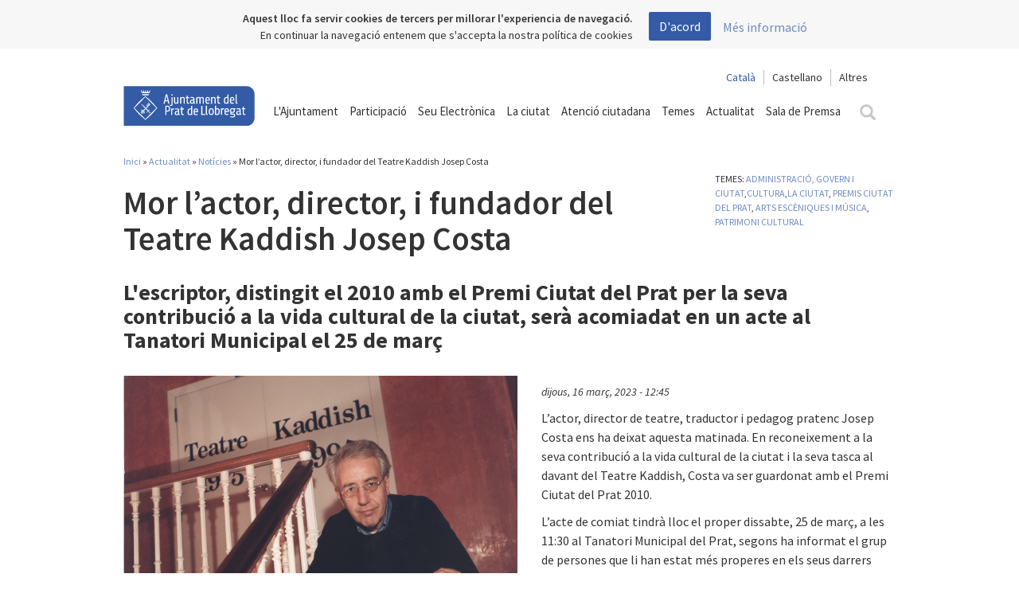

--- FILE ---
content_type: text/html; charset=utf-8
request_url: https://www.elprat.cat/actualitat/noticies/mor-lactor-director-i-fundador-del-teatre-kaddish-josep-costa
body_size: 17060
content:
<!DOCTYPE html>

<html lang="ca">
<head profile="http://www.w3.org/1999/xhtml/vocab">
    <link rel="icon" type="image/ico" href="/sites/all/themes/elprat/images/favicon.ico">
    <link rel="apple-touch-icon" sizes="57x57" href="/sites/all/themes/elprat/images/icons/apple-icon-57x57.png">
    <link rel="apple-touch-icon" sizes="60x60" href="/sites/all/themes/elprat/images/icons/apple-icon-60x60.png">
    <link rel="apple-touch-icon" sizes="72x72" href="/sites/all/themes/elprat/images/icons/apple-icon-72x72.png">
    <link rel="apple-touch-icon" sizes="76x76" href="/sites/all/themes/elprat/images/icons/apple-icon-76x76.png">
    <link rel="apple-touch-icon" sizes="114x114" href="/sites/all/themes/elprat/images/icons/apple-icon-114x114.png">
    <link rel="apple-touch-icon" sizes="120x120" href="/sites/all/themes/elprat/images/icons/apple-icon-120x120.png">
    <link rel="apple-touch-icon" sizes="144x144" href="/sites/all/themes/elprat/images/icons/apple-icon-144x144.png">
    <link rel="apple-touch-icon" sizes="152x152" href="/sites/all/themes/elprat/images/icons/apple-icon-152x152.png">
    <link rel="apple-touch-icon" sizes="180x180" href="/sites/all/themes/elprat/images/icons/apple-icon-180x180.png">
    <link rel="icon" type="image/png" sizes="192x192"
          href="/sites/all/themes/elprat/images/icons/android-icon-192x192.png">
    <link rel="icon" type="image/png" sizes="32x32" href="/sites/all/themes/elprat/images/icons/favicon-32x32.png">
    <link rel="icon" type="image/png" sizes="96x96" href="/sites/all/themes/elprat/images/icons/favicon-96x96.png">
    <link rel="icon" type="image/png" sizes="16x16" href="/sites/all/themes/elprat/images/icons/favicon-16x16.png">
    <link rel="manifest" href="/manifest.json">
    <meta name="msapplication-TileColor" content="#ffffff">
    <meta name="msapplication-TileImage" content="/sites/all/themes/elprat/images/icons/ms-icon-144x144.png">
    <meta name="theme-color" content="#ffffff">

    <script src="https://maps.googleapis.com/maps/api/js?key=AIzaSyBmihVvzciJkpleN6DQLjL_XD9q71LxP8A"></script>
    <script src="/sites/all/themes/elprat/js/markerwithlabel.js" type="text/javascript"></script>
    <script src='https://www.google.com/recaptcha/api.js'></script>

    <meta http-equiv="Content-Type" content="text/html; charset=utf-8" />
<meta name="MobileOptimized" content="width" />
<meta name="HandheldFriendly" content="true" />
<meta name="viewport" content="width=device-width, initial-scale=1" />
<meta name="robots" content="follow, index" />
<meta name="generator" content="Drupal 7 (http://drupal.org)" />
<link rel="image_src" href="https://www.elprat.cat/sites/default/files/copia_2001_154_jcosta_01.jpg" />
<link rel="canonical" href="https://www.elprat.cat/actualitat/noticies/mor-lactor-director-i-fundador-del-teatre-kaddish-josep-costa" />
<link rel="shortlink" href="https://www.elprat.cat/node/475454" />
<meta property="og:site_name" content="Ajuntament del Prat de Llobregat" />
<meta property="og:type" content="article" />
<meta property="og:url" content="https://www.elprat.cat/actualitat/noticies/mor-lactor-director-i-fundador-del-teatre-kaddish-josep-costa" />
<meta property="og:title" content="Mor l’actor, director, i fundador del Teatre Kaddish Josep Costa" />
<meta property="og:image" content="https://www.elprat.cat/sites/default/files/styles/imatge_resum_fitxes/public/copia_2001_154_jcosta_01.jpg?itok=wQh9E64H" />
<meta property="og:image:width" content="500" />
<meta property="og:image:height" content="600" />
<meta name="twitter:url" content="https://www.elprat.cat/actualitat/noticies/mor-lactor-director-i-fundador-del-teatre-kaddish-josep-costa" />
<meta name="twitter:title" content="Mor l’actor, director, i fundador del Teatre Kaddish Josep Costa" />
<meta name="twitter:image" content="https://www.elprat.cat/sites/default/files/styles/imatge_resum_fitxes/public/copia_2001_154_jcosta_01.jpg?itok=wQh9E64H" />
    <title>Mor l’actor, director, i fundador del Teatre Kaddish Josep Costa</title>
    <style>
        btn-group-sm > .btn, .btn-sm {
            width: auto !important;
            padding: 5px 10px !important;
            font-size: 12px;
            line-height: 1.5;
            border-radius: 3px;
        }

        .btn.disabled, .btn[disabled], fieldset[disabled] .btn {
            pointer-events: none;
            cursor: not-allowed;
            filter: alpha(opacity=65);
            -webkit-box-shadow: none;
            box-shadow: none;
            opacity: .65;
        }

        .btn-success {
            color: #fff;
            background-color: #5cb85c;
            border-color: #4cae4c;
        }

        #url_lang {
            float: right;
            font-size: 14px;
        }

        #url_lang a {
            color: #333;
        }

        .lan-cat {
            padding-right: 10px;
            padding-left: 10px;
            border-right: 1px solid rgb(187, 187, 187);
        }

        .lan-cas {
            padding-left: 10px;
            padding-right: 10px;
        }

        .lanselect {
            border-radius: 0;
            background: white;
            border: none;
            font-size: 14px;
            padding-left: 10px;
            padding-right: 10px;
            border-left: 1px solid rgb(187, 187, 187);
        }

        #url_lang .selected, .lanselect.selected {
            color: #335ba6 !important;
        }

        .page-search .search-form {
            display: none;
        }

        .page-search .tabs.primary {
            display: none;
        }

    </style>
    <!-- Libreria recaptcha -->
    <style type="text/css" media="all">
@import url("https://www.elprat.cat/modules/system/system.base.css?t92wan");
@import url("https://www.elprat.cat/modules/system/system.menus.css?t92wan");
@import url("https://www.elprat.cat/modules/system/system.messages.css?t92wan");
@import url("https://www.elprat.cat/modules/system/system.theme.css?t92wan");
</style>
<style type="text/css" media="all">
@import url("https://www.elprat.cat/sites/all/modules/jquery_update/replace/ui/themes/base/minified/jquery.ui.core.min.css?t92wan");
@import url("https://www.elprat.cat/sites/all/modules/jquery_update/replace/ui/themes/base/minified/jquery.ui.theme.min.css?t92wan");
</style>
<style type="text/css" media="all">
@import url("https://www.elprat.cat/sites/all/modules/calendar/css/calendar_multiday.css?t92wan");
@import url("https://www.elprat.cat/sites/all/modules/date/date_api/date.css?t92wan");
@import url("https://www.elprat.cat/sites/all/modules/date/date_popup/themes/datepicker.1.7.css?t92wan");
@import url("https://www.elprat.cat/sites/all/modules/date/date_repeat_field/date_repeat_field.css?t92wan");
@import url("https://www.elprat.cat/modules/field/theme/field.css?t92wan");
@import url("https://www.elprat.cat/modules/node/node.css?t92wan");
@import url("https://www.elprat.cat/modules/search/search.css?t92wan");
@import url("https://www.elprat.cat/modules/user/user.css?t92wan");
@import url("https://www.elprat.cat/sites/all/modules/views/css/views.css?t92wan");
@import url("https://www.elprat.cat/sites/all/modules/ckeditor/css/ckeditor.css?t92wan");
</style>
<style type="text/css" media="all">
@import url("https://www.elprat.cat/sites/all/libraries/colorbox/example2/colorbox.css?t92wan");
@import url("https://www.elprat.cat/sites/all/modules/ctools/css/ctools.css?t92wan");
@import url("https://www.elprat.cat/sites/all/libraries/jquery-ui-multiselect-widget/jquery.multiselect.css?t92wan");
@import url("https://www.elprat.cat/sites/all/libraries/jquery-ui-multiselect-widget/jquery.multiselect.filter.css?t92wan");
@import url("https://www.elprat.cat/sites/all/modules/jquery_ui_multiselect_widget/jquery_ui_multiselect_widget.css?t92wan");
</style>
<link type="text/css" rel="stylesheet" href="https://vjs.zencdn.net/6.0.0/video-js.css" media="all" />
<style type="text/css" media="all">
@import url("https://www.elprat.cat/sites/all/themes/elprat/css/bootstrap-toggle.min.css?t92wan");
@import url("https://www.elprat.cat/sites/all/themes/elprat/css/master.css?t92wan");
@import url("https://www.elprat.cat/sites/all/themes/elprat/css/font-awesome.min.css?t92wan");
@import url("https://www.elprat.cat/sites/all/themes/elprat/css/daterangepicker.css?t92wan");
@import url("https://www.elprat.cat/sites/all/themes/elprat/css/css-back-front.css?t92wan");
@import url("https://www.elprat.cat/sites/all/themes/elprat/css/jtsage-datebox.min.css?t92wan");
</style>
    <!--<script src='/sites/all/themes/elprat/js/jquery-1.11.3.min.js'></script>-->

    <script type="text/javascript" src="//ajax.googleapis.com/ajax/libs/jquery/1.12.4/jquery.min.js"></script>
<script type="text/javascript">
<!--//--><![CDATA[//><!--
window.jQuery || document.write("<script src='/sites/all/modules/jquery_update/replace/jquery/1.12/jquery.min.js'>\x3C/script>")
//--><!]]>
</script>
<script type="text/javascript">
<!--//--><![CDATA[//><!--
jQuery.migrateMute=true;jQuery.migrateTrace=false;
//--><!]]>
</script>
<script type="text/javascript" src="//code.jquery.com/jquery-migrate-1.4.1.min.js"></script>
<script type="text/javascript">
<!--//--><![CDATA[//><!--
window.jQuery && window.jQuery.migrateWarnings || document.write("<script src='/sites/all/modules/jquery_update/replace/jquery-migrate/1.4.1/jquery-migrate.min.js'>\x3C/script>")
//--><!]]>
</script>
<script type="text/javascript" src="https://www.elprat.cat/misc/jquery-extend-3.4.0.js?v=1.12.4"></script>
<script type="text/javascript" src="https://www.elprat.cat/misc/jquery-html-prefilter-3.5.0-backport.js?v=1.12.4"></script>
<script type="text/javascript" src="https://www.elprat.cat/misc/jquery.once.js?v=1.2"></script>
<script type="text/javascript" src="https://www.elprat.cat/misc/drupal.js?t92wan"></script>
<script type="text/javascript" src="https://www.elprat.cat/sites/all/modules/jquery_update/js/jquery_browser.js?v=0.0.1"></script>
<script type="text/javascript" src="//ajax.googleapis.com/ajax/libs/jqueryui/1.10.2/jquery-ui.min.js"></script>
<script type="text/javascript">
<!--//--><![CDATA[//><!--
window.jQuery.ui || document.write("<script src='/sites/all/modules/jquery_update/replace/ui/ui/minified/jquery-ui.min.js'>\x3C/script>")
//--><!]]>
</script>
<script type="text/javascript" src="https://www.elprat.cat/sites/all/modules/jquery_update/replace/ui/external/jquery.cookie.js?v=67fb34f6a866c40d0570"></script>
<script type="text/javascript" src="https://www.elprat.cat/sites/all/modules/jquery_update/replace/jquery.form/4/jquery.form.min.js?v=4.2.1"></script>
<script type="text/javascript" src="https://vjs.zencdn.net/6.0.0/video.js"></script>
<script type="text/javascript" src="https://www.elprat.cat/misc/ajax.js?v=7.98"></script>
<script type="text/javascript" src="https://www.elprat.cat/sites/all/modules/jquery_update/js/jquery_update.js?v=0.0.1"></script>
<script type="text/javascript">
<!--//--><![CDATA[//><!--
videojs.options.flash.swf = "https://vjs.zencdn.net/6.0.0/video-js.swf"
//--><!]]>
</script>
<script type="text/javascript" src="https://www.elprat.cat/sites/all/modules/ajaxprat/ajaxprat.js?t92wan"></script>
<script type="text/javascript" src="https://www.elprat.cat/sites/default/files/languages/ca_QQurv2xjmavzJCuzicmqEcr7Pb1a5Uc8VUvhDcP1xbs.js?t92wan"></script>
<script type="text/javascript" src="https://www.elprat.cat/sites/all/libraries/colorbox/jquery.colorbox.js?t92wan"></script>
<script type="text/javascript" src="https://www.elprat.cat/sites/all/modules/colorbox/js/colorbox.js?t92wan"></script>
<script type="text/javascript" src="https://www.elprat.cat/sites/all/modules/colorbox/js/colorbox_load.js?t92wan"></script>
<script type="text/javascript" src="https://www.elprat.cat/sites/all/modules/colorbox/js/colorbox_inline.js?t92wan"></script>
<script type="text/javascript" src="https://www.elprat.cat/modules/google_analytics/googleanalytics.js?t92wan"></script>
<script type="text/javascript">
<!--//--><![CDATA[//><!--
(function(i,s,o,g,r,a,m){i["GoogleAnalyticsObject"]=r;i[r]=i[r]||function(){(i[r].q=i[r].q||[]).push(arguments)},i[r].l=1*new Date();a=s.createElement(o),m=s.getElementsByTagName(o)[0];a.async=1;a.src=g;m.parentNode.insertBefore(a,m)})(window,document,"script","//www.google-analytics.com/analytics.js","ga");ga("create", "UA-3731093-1", {"cookieDomain":"auto"});ga("set", "anonymizeIp", true);ga('require', 'displayfeatures');ga("send", "pageview");
//--><!]]>
</script>
<script type="text/javascript" src="https://www.elprat.cat/sites/all/modules/views_load_more/views_load_more.js?t92wan"></script>
<script type="text/javascript" src="https://www.elprat.cat/sites/all/modules/views/js/base.js?t92wan"></script>
<script type="text/javascript" src="https://www.elprat.cat/misc/progress.js?v=7.98"></script>
<script type="text/javascript" src="https://www.elprat.cat/sites/all/modules/views/js/ajax_view.js?t92wan"></script>
<script type="text/javascript" src="https://www.elprat.cat/sites/all/themes/elprat/js/jquery-1.11.3.min.js?t92wan"></script>
<script type="text/javascript" src="https://www.elprat.cat/sites/all/themes/elprat/js/jquery-ui.min.js?t92wan"></script>
<script type="text/javascript" src="https://www.elprat.cat/sites/all/themes/elprat/js/js.cookie.js?t92wan"></script>
<script type="text/javascript" src="https://www.elprat.cat/sites/all/themes/elprat/js/classie.js?t92wan"></script>
<script type="text/javascript" src="https://www.elprat.cat/sites/all/themes/elprat/js/search.js?t92wan"></script>
<script type="text/javascript" src="https://www.elprat.cat/sites/all/themes/elprat/js/bootstrap.min.js?t92wan"></script>
<script type="text/javascript" src="https://www.elprat.cat/sites/all/themes/elprat/js/bootstrap-select.min.js?t92wan"></script>
<script type="text/javascript" src="https://www.elprat.cat/sites/all/themes/elprat/js/jquery.jscroll.min.js?t92wan"></script>
<script type="text/javascript" src="https://www.elprat.cat/sites/all/themes/elprat/js/isotope.pkgd.min.js?t92wan"></script>
<script type="text/javascript" src="https://www.elprat.cat/sites/all/themes/elprat/js/waypoints/lib/jquery.waypoints.min.js?t92wan"></script>
<script type="text/javascript" src="https://www.elprat.cat/sites/all/themes/elprat/js/waypoints/lib/shortcuts/infinite.min.js?t92wan"></script>
<script type="text/javascript" src="https://www.elprat.cat/sites/all/themes/elprat/js/imagesloaded.pkgd.min.js?t92wan"></script>
<script type="text/javascript" src="https://www.elprat.cat/sites/all/themes/elprat/js/jquery.flexslider-min.js?t92wan"></script>
<script type="text/javascript" src="https://www.elprat.cat/sites/all/themes/elprat/js/collapsiblelist.js?t92wan"></script>
<script type="text/javascript" src="https://www.elprat.cat/sites/all/themes/elprat/js/jquery.bootpag.min.js?t92wan"></script>
<script type="text/javascript" src="https://www.elprat.cat/sites/all/themes/elprat/js/moment.min.js?t92wan"></script>
<script type="text/javascript" src="https://www.elprat.cat/sites/all/themes/elprat/js/jquery.daterangepicker.js?t92wan"></script>
<script type="text/javascript" src="https://www.elprat.cat/sites/all/themes/elprat/js/jquery.mobile.custom.min.js?t92wan"></script>
<script type="text/javascript" src="https://www.elprat.cat/sites/all/themes/elprat/js/elprat.js?t92wan"></script>
<script type="text/javascript" src="https://www.elprat.cat/sites/all/themes/elprat/js/jquery.cookiebar.js?t92wan"></script>
<script type="text/javascript" src="https://www.elprat.cat/sites/all/themes/elprat/js/heatmap.min.js?t92wan"></script>
<script type="text/javascript" src="https://www.elprat.cat/sites/all/themes/elprat/js/bootstrap-toggle.min.js?t92wan"></script>
<script type="text/javascript" src="https://www.elprat.cat/sites/all/themes/elprat/js/oms.min.js?t92wan"></script>
<script type="text/javascript">
<!--//--><![CDATA[//><!--
jQuery.extend(Drupal.settings, {"basePath":"\/","pathPrefix":"","setHasJsCookie":0,"ajaxPageState":{"theme":"elprat","theme_token":"Q78J88D9vlQjYRXyB2j3a9Ci1gMd9f48q3YKLqPObVI","jquery_version":"1.12","jquery_version_token":"-xXHRMCw_TMV4t-N5aIKPj7rexXavSQie8VBxjXt4-I","js":{"sites\/all\/libraries\/jquery-ui-multiselect-widget\/src\/jquery.multiselect.js":1,"sites\/all\/libraries\/jquery-ui-multiselect-widget\/src\/jquery.multiselect.filter.js":1,"sites\/all\/modules\/jquery_ui_multiselect_widget\/jquery_ui_multiselect_widget.js":1,"\/\/ajax.googleapis.com\/ajax\/libs\/jquery\/1.12.4\/jquery.min.js":1,"0":1,"1":1,"\/\/code.jquery.com\/jquery-migrate-1.4.1.min.js":1,"2":1,"misc\/jquery-extend-3.4.0.js":1,"misc\/jquery-html-prefilter-3.5.0-backport.js":1,"misc\/jquery.once.js":1,"misc\/drupal.js":1,"sites\/all\/modules\/jquery_update\/js\/jquery_browser.js":1,"\/\/ajax.googleapis.com\/ajax\/libs\/jqueryui\/1.10.2\/jquery-ui.min.js":1,"3":1,"sites\/all\/modules\/jquery_update\/replace\/ui\/external\/jquery.cookie.js":1,"sites\/all\/modules\/jquery_update\/replace\/jquery.form\/4\/jquery.form.min.js":1,"https:\/\/vjs.zencdn.net\/6.0.0\/video.js":1,"misc\/ajax.js":1,"sites\/all\/modules\/jquery_update\/js\/jquery_update.js":1,"4":1,"sites\/all\/modules\/ajaxprat\/ajaxprat.js":1,"public:\/\/languages\/ca_QQurv2xjmavzJCuzicmqEcr7Pb1a5Uc8VUvhDcP1xbs.js":1,"sites\/all\/libraries\/colorbox\/jquery.colorbox.js":1,"sites\/all\/modules\/colorbox\/js\/colorbox.js":1,"sites\/all\/modules\/colorbox\/js\/colorbox_load.js":1,"sites\/all\/modules\/colorbox\/js\/colorbox_inline.js":1,"modules\/google_analytics\/googleanalytics.js":1,"5":1,"sites\/all\/modules\/views_load_more\/views_load_more.js":1,"sites\/all\/modules\/views\/js\/base.js":1,"misc\/progress.js":1,"sites\/all\/modules\/views\/js\/ajax_view.js":1,"sites\/all\/themes\/elprat\/js\/jquery-1.11.3.min.js":1,"sites\/all\/themes\/elprat\/js\/jquery-ui.min.js":1,"sites\/all\/themes\/elprat\/js\/js.cookie.js":1,"sites\/all\/themes\/elprat\/js\/classie.js":1,"sites\/all\/themes\/elprat\/js\/search.js":1,"sites\/all\/themes\/elprat\/js\/bootstrap.min.js":1,"sites\/all\/themes\/elprat\/js\/bootstrap-select.min.js":1,"sites\/all\/themes\/elprat\/js\/jquery.jscroll.min.js":1,"sites\/all\/themes\/elprat\/js\/isotope.pkgd.min.js":1,"sites\/all\/themes\/elprat\/js\/waypoints\/lib\/jquery.waypoints.min.js":1,"sites\/all\/themes\/elprat\/js\/waypoints\/lib\/shortcuts\/infinite.min.js":1,"sites\/all\/themes\/elprat\/js\/imagesloaded.pkgd.min.js":1,"sites\/all\/themes\/elprat\/js\/jquery.flexslider-min.js":1,"sites\/all\/themes\/elprat\/js\/collapsiblelist.js":1,"sites\/all\/themes\/elprat\/js\/jquery.bootpag.min.js":1,"sites\/all\/themes\/elprat\/js\/moment.min.js":1,"sites\/all\/themes\/elprat\/js\/jquery.daterangepicker.js":1,"sites\/all\/themes\/elprat\/js\/jquery.mobile.custom.min.js":1,"sites\/all\/themes\/elprat\/js\/elprat.js":1,"sites\/all\/themes\/elprat\/js\/jquery.cookiebar.js":1,"sites\/all\/themes\/elprat\/js\/heatmap.min.js":1,"sites\/all\/themes\/elprat\/js\/bootstrap-toggle.min.js":1,"sites\/all\/themes\/elprat\/js\/oms.min.js":1},"css":{"modules\/system\/system.base.css":1,"modules\/system\/system.menus.css":1,"modules\/system\/system.messages.css":1,"modules\/system\/system.theme.css":1,"misc\/ui\/jquery.ui.core.css":1,"misc\/ui\/jquery.ui.theme.css":1,"sites\/all\/modules\/calendar\/css\/calendar_multiday.css":1,"sites\/all\/modules\/date\/date_api\/date.css":1,"sites\/all\/modules\/date\/date_popup\/themes\/datepicker.1.7.css":1,"sites\/all\/modules\/date\/date_repeat_field\/date_repeat_field.css":1,"modules\/field\/theme\/field.css":1,"modules\/node\/node.css":1,"modules\/search\/search.css":1,"modules\/user\/user.css":1,"sites\/all\/modules\/views\/css\/views.css":1,"sites\/all\/modules\/ckeditor\/css\/ckeditor.css":1,"sites\/all\/libraries\/colorbox\/example2\/colorbox.css":1,"sites\/all\/modules\/ctools\/css\/ctools.css":1,"sites\/all\/libraries\/jquery-ui-multiselect-widget\/jquery.multiselect.css":1,"sites\/all\/libraries\/jquery-ui-multiselect-widget\/jquery.multiselect.filter.css":1,"sites\/all\/modules\/jquery_ui_multiselect_widget\/jquery_ui_multiselect_widget.css":1,"https:\/\/vjs.zencdn.net\/6.0.0\/video-js.css":1,"sites\/all\/themes\/elprat\/css\/bootstrap-toggle.min.css":1,"sites\/all\/themes\/elprat\/css\/master.css":1,"sites\/all\/themes\/elprat\/css\/font-awesome.min.css":1,"sites\/all\/themes\/elprat\/css\/styleelprat.css":1,"sites\/all\/themes\/elprat\/css\/daterangepicker.css":1,"sites\/all\/themes\/elprat\/css\/css-back-front.css":1,"sites\/all\/themes\/elprat\/css\/jtsage-datebox.min.css":1}},"colorbox":{"transition":"elastic","speed":"350","opacity":"0.95","slideshow":false,"slideshowAuto":true,"slideshowSpeed":"2500","slideshowStart":"start slideshow","slideshowStop":"stop slideshow","current":"{current} de {total}","previous":"","next":"","close":"","overlayClose":true,"returnFocus":true,"maxWidth":"98%","maxHeight":"98%","initialWidth":"300","initialHeight":"300","fixed":true,"scrolling":false,"mobiledetect":true,"mobiledevicewidth":"480px","file_public_path":"\/sites\/default\/files","specificPagesDefaultValue":"admin*\nimagebrowser*\nimg_assist*\nimce*\nnode\/add\/*\nnode\/*\/edit\nprint\/*\nprintpdf\/*\nsystem\/ajax\nsystem\/ajax\/*"},"jquery_ui_multiselect_widget":{"module_path":"sites\/all\/modules\/jquery_ui_multiselect_widget","multiple":1,"filter":1,"subselector":"","selectedlist":"4","autoOpen":0,"header":1,"height":"175","classes":"","filter_auto_reset":0,"filter_width":"100","jquery_ui_multiselect_widget_path_match_exclude":"media\/*\r\nfile\/*\r\nsystem\/ajax\r\nurba\/ajuts-i-serveis-lhabitatge"},"googleanalytics":{"trackOutbound":1,"trackMailto":1,"trackDownload":1,"trackDownloadExtensions":"7z|aac|arc|arj|asf|asx|avi|bin|csv|doc(x|m)?|dot(x|m)?|exe|flv|gif|gz|gzip|hqx|jar|jpe?g|js|mp(2|3|4|e?g)|mov(ie)?|msi|msp|pdf|phps|png|ppt(x|m)?|pot(x|m)?|pps(x|m)?|ppam|sld(x|m)?|thmx|qtm?|ra(m|r)?|sea|sit|tar|tgz|torrent|txt|wav|wma|wmv|wpd|xls(x|m|b)?|xlt(x|m)|xlam|xml|z|zip","trackColorbox":1},"currentPath":"node\/475454","currentPathIsAdmin":false,"views":{"ajax_path":"\/views\/ajax","ajaxViews":{"views_dom_id:98d154e718fcc5652004d20465345f11":{"view_name":"noticias","view_display_id":"block_3","view_args":"475454\/280+1509+1695+38+7120+1406","view_path":"node\/475454","view_base_path":"actualitat\/noticies","view_dom_id":"98d154e718fcc5652004d20465345f11","pager_element":0}}},"urlIsAjaxTrusted":{"\/views\/ajax":true},"better_exposed_filters":{"views":{"noticias":{"displays":{"block_3":{"filters":[]}}}}}});
//--><!]]>
</script>

    <!-- Categoria para filtrar datalayers -->
            <script>
            dataLayer = [{'pageCategory': 'corporatiu'}];
        </script>
        
    <!-- Google Tag Manager -->
    <script>(function (w, d, s, l, i) {
            w[l] = w[l] || [];
            w[l].push({
                'gtm.start':
                    new Date().getTime(), event: 'gtm.js'
            });
            var f = d.getElementsByTagName(s)[0],
                j = d.createElement(s), dl = l != 'dataLayer' ? '&l=' + l : '';
            j.async = true;
            j.src =
                'https://www.googletagmanager.com/gtm.js?id=' + i + dl;
            f.parentNode.insertBefore(j, f);
        })(window, document, 'script', 'dataLayer', 'GTM-TSZRSDB');</script>
    <!-- End Google Tag Manager -->

</head>

<body class="html not-front not-logged-in no-sidebars page-node page-node- page-node-475454 node-type-noticias" >

<!-- Google Tag Manager (noscript) -->
<noscript>
    <iframe src="https://www.googletagmanager.com/ns.html?id=GTM-TSZRSDB"
            height="0" width="0" style="display:none;visibility:hidden"></iframe>
</noscript>
<!-- End Google Tag Manager (noscript) -->

<style>
    /* Parche para solucionar el problema en las cargas AJAX */
    .view-content > div {
        clear: none !important;
    }
</style>
<!-- #header-menu -->
<div id="header-menu">

    <!-- #header-menu-inside -->
    <div id="header-menu-inside" class="container_12 clearfix">
        <div class="grid_12">
                        <div id="navigation" class="clearfix">
                  <div class="region region-navigation">
    <div id="block-block-3" class="block block-block">


<div class="content">
<!-- Menú general -->

<div id="background-menu" class="background-menu fondo-oculto"></div>
<nav class="navbar yamm" style="z-index:201">
    <div class="container">
        <div class="navbar-header">
            <button type="button" class="navbar-toggle collapsed" data-toggle="collapse" data-target="#menu-principal"
                    aria-expanded="false">
                <span class="sr-only">Toggle navigation</span>
                <span class="icon-bar"></span>
                <span class="icon-bar"></span>
                <span class="icon-bar"></span>
            </button>
            <a class="navbar-brand" href="/"><img src="/sites/all/themes/elprat/images/ajuntament_el_prat.svg">
            </a>
        </div>
        <div class="collapse navbar-collapse" id="menu-principal">
            <div class="text-right" style="margin-top:5px;">
                <span id="url_lang"></span>
                <div style="display:none" id="google_translate_element"></div>
                <script type="text/javascript">
                    function googleTranslateElementInit() {
                        new google.translate.TranslateElement({
                            pageLanguage: 'ca',
                            layout: google.translate.TranslateElement.InlineLayout.SIMPLE
                        }, 'google_translate_element');
                    }
                </script>
                <script type="text/javascript"
                        src="//translate.google.com/translate_a/element.js?cb=googleTranslateElementInit"></script>
                <style type="text/css">iframe.goog-te-banner-frame {
                        display: none !important;
                    }</style>
                <style type="text/css">body {
                        position: static !important;
                        top: 0px !important;
                    }</style>
            </div>

            <ul class="nav navbar-nav yamm-fw">
                <li class="dropdown yamm-fw"><a href="#" class="dropdown-toggle " data-toggle="dropdown" role="button"
                                                aria-haspopup="true" aria-expanded="false">L'Ajuntament</a>
                    <ul class="dropdown-menu menu-dropdown-white">
                        <li>
                            <div class="yamm-content">
                                <div class="row">
                                    <div class="col-md-4 columnas-destacat">
                                            <!-- <img src="/sites/default/files/alcalde.png"
                                                 class="img-responsive"
                                                 alt="">
                                            <h3>Lluís Mijoler Martínez</h3>
                                            <h4>L’alcalde</h4>

                                            <p>
                                                <a href="/lalcalde">Visiteu
                                                    l’espai web</a>
                                            </p> -->
                                    </div>
                                    <div class="col-md-4 columnas-menu">
                                        <ul>
                                            <li>Consistori
                                                <ul>
                                                    <li>
                                                        <a href="https://www.elprat.cat/lalcaldessa">L’alcaldessa</a>
                                                    </li>
 <!--
                                                    <li>
                                                        <a href="https://www.elprat.cat/administracio-govern-i-ciutat/lajuntament/equip-de-govern">Equip de govern</a>
                                                    </li>
-->
                                                    <li>
                                                        <a href="https://www.elprat.cat/administracio-govern-i-ciutat/lajuntament/arees-de-govern">Àrees de govern</a>
                                                    </li>
                                                    <li>
                                                        <a href="https://www.elprat.cat/administracio-govern-i-ciutat/lajuntament/carrecs-electes-i-grups-municipals">Càrrecs electes i grups municipals</a></li>
                                                </ul>
                                            </li>
                                            <li class="titleSub"><a href="https://www.elprat.cat/administracio-govern-i-ciutat/lajuntament/organs-de-govern ">Òrgans de Govern</a>
                                                 <ul>
                                                    <li>
                                                        <a href="https://actes.elprat.cat/session/portadaPublica">Consulta les videoactes del plenari</a>
                                                    </li>
</ul>
</li>
                                            <li class="titleSub"><a href=" https://www.elprat.cat/obert" target="_blank"><span class="">Obert i innovador</a></span>
                                                 <ul>
                                                    <li>
                                                        <a href="https://seu-e.cat/ca/web/elpratdellobregat/govern-obert-i-transparencia">Transparència</a>
                                                    </li>
</ul>
</li>

                                        </ul>

                                    </div>
                                    <div class="col-md-4 columnas-menu">
                                        <ul>
                                            <li class="titleSub">Organització
                                                <ul>

                                                    <li>
                                                        <a href="https://seu.elprat.cat/siac/Tablon.aspx?t=TR&id_grupo=52#p53"
                                                           target="_blank">Cartipàs</a>
                                                    </li>
                                                    <li>
                                                        <a href=" https://onvanelsmeusimpostos.elprat.cat/ca/"
                                                           target="_blank">Pressupostos</a>
                                                    </li>
                                                    <li><a href="https://seu.elprat.cat/siac/PublicacionesBox.aspx?t=O"
                                                           target="_blank">Normativa</a>
                                                    </li>
                                                    <li>
                                                        <a href="https://www.elprat.cat/administracio-govern-i-ciutat/lajuntament/empreses-municipals">Empreses
                                                            municipals</a>
                                                    </li>
                                                </ul>
                                            </li>
                                            <li class="titleSub"><a href="https://www.elprat.cat/pam" target="_blank">Pla
                                                    d'Actuació Municipal (PAM)</a>
                                            </li>
                                            <li class="titleSub"><a
                                                        href="http://eleccions.elprat.cat"
                                                        target="_blank">Eleccions</a>
                                            </li>
                                        </ul>
                                    </div>

                                </div>
                            </div>
                        </li>
                    </ul>
                </li>
                <li><a href="https://www.elprat.cat/obert-i-innovador/participacio-ciutadana" target="_blank">Participació</a>
                </li>
                <li class="dropdown yamm-fw">
                    <a href="#" class="dropdown-toggle" data-toggle="dropdown" role="button" aria-haspopup="true"
                       aria-expanded="false">Seu Electrònica</a>
                    <ul class="dropdown-menu menu-dropdown-white">
                        <li>
                            <div class="yamm-content">
                                <div class="row">
                                    <div class="col-md-4 col-sm-6 columnas-menu">
                                        <ul>
                                            <li>
                                                <a href="https://seu.elprat.cat/siac/default.aspx" target="_blank">Tràmits</a>
                                            </li>
                                            <li>
                                                <a href="https://online.elprat.cat/actividadesweb/web/index.html"
                                                   target="_blank">Inscripcions a cursos i activitats </a>
                                            </li>
                                            <li>
                                                <a href="https://seu.elprat.cat/siac/Publicaciones.aspx?t=CS&viewall=Y"
                                                   target="_blank">Beques, ajuts i subvencions</a>
                                            </li>
                                            <li>
                                                <a href="https://seu.elprat.cat/siac/Privado/Validacion/ValidarDocumento.aspx"
                                                   target="_blank">Validació de documents electrònics </a>
                                            </li>
                                            <li>
                                                <a href="https://seu.elprat.cat/siac/Info.aspx?info=bustia"
                                                   target="_blank">Bústia de notificacions</a>
                                            </li>
                                        </ul>

                                    </div>
                                    <div class="col-md-4 col-sm-6 columnas-menu">
                                        <ul>
                                            <li>
                                                <a href="https://seu.elprat.cat/siac/Privado/Asientos/ConsultaAsientos.aspx"
                                                   target="_blank">Consulta de sol·licituds</a>
                                            </li>
                                            <li>
                                                <a href="https://seu.elprat.cat/siac/TablonBox.aspx" target="_blank">Tauler
                                                    d’edictes</a>
                                            </li>
                                            <li>
                                                <a href="https://seu.elprat.cat/siac/PublicacionesBox.aspx?t=O&lang=ca-ES"
                                                   target="_blank">Normativa</a>
                                            </li>
                                            <li>
                                                <a href="https://contractaciopublica.cat/ca/perfils-contractant/detall/4727047?categoria=0"
                                                   target="_blank">Perfil del contractant </a>
                                            </li>
                                            <li>
                                                <a href="https://seu.elprat.cat/siac/Tablon.aspx?t=TR&id_grupo=161#p108&lang=ca-ES"
                                                   target="_blank">Període de pagament de proveïdors </a>
                                            </li>
                                        </ul>


                                    </div>
                                    <div class="col-md-4 col-sm-6 columnas-menu">
                                        <ul>


                                            <li>
                                                <a href="https://seu.elprat.cat/siac/Info.aspx?info=ofertapublica"
                                                   target="_blank">Oferta pública d’ocupació </a>
                                            </li>
                                            <li>
                                                <a href="https://seu.elprat.cat/siac/Info.aspx?info=calendar&lang=ca-ES"
                                                   target="_blank">Calendari de dies inhàbils </a>
                                            </li>
                                            <li>
                                                <a href="https://seu.elprat.cat/siac/Info.aspx?info=fiscal&lang=ca-ES"
                                                   target="_blank">Calendari del contribuent</a>

                                            </li>
                                            <li>
                                                <a href="https://seu.elprat.cat/siac/Info.aspx?info=urbanisme&lang=ca-ES"
                                                   target="_blank">Urbanisme</a>
                                            </li>
                                            <li>
                                                <a href="https://www.elprat.cat/facturaelectronica">Factura
                                                    electrònica</a>
                                            </li>
                                        </ul>


                                    </div>

                                </div>
                            </div>
                        </li>
                    </ul>
                </li>
                <li class="dropdown yamm-fw">
                    <a href="#" class="dropdown-toggle" data-toggle="dropdown" role="button" aria-haspopup="true"
                       aria-expanded="false">La ciutat</a>
                    <ul class="dropdown-menu menu-dropdown-white">
                        <li>
                            <div class="yamm-content">
                                <div class="row">
                                    <div class="col-md-4 columnas-destacat">
                                        <img src="/sites/default/files/tdsc_7945_2.jpg" class="img-responsive"
                                             alt="Agenda cultural">
                                        <h3>Consulteu l’agenda cultural</h3>
                                        <p>No us perdeu cap de les activitats que tenen lloc a la nostra ciutat.</p>
                                        <p><a href="https://www.elprat.cat/la-ciutat/guia-agenda?filtre=Cultura">Anar
                                                a l'agenda cultural</a>
                                        </p>
                                    </div>
                                    <div class="col-md-4 col-sm-6 columnas-menu">

                                        <ul>
                                            <li>
                                                <a href="https://www.elprat.cat/administracio-govern-i-ciutat/la-ciutat/informacio-basica-del-municipi">Informació
                                                    bàsica del municipi</a></li>
                                            <li>
                                                <a href="https://www.elprat.cat/la-ciutat/guia-agenda">Agenda
                                                    d'activitats</a>
                                            </li>
                                            <li>
                                                <a href="https://www.elprat.cat/la-ciutat/guia-cursos-i-tallers">Cursos
                                                    i tallers</a>
                                            </li>
                                            <li>
                                                <a href="https://www.elprat.cat/la-ciutat/guia-equipaments">Equipaments
                                                    i adreces útils</a>
                                            </li>
                                            <li>
                                                <a href="https://www.elprat.cat/la-ciutat/guia-serveis">Serveis
                                                    municipals</a>
                                            </li>
                                            <li>
                                                <a href="https://www.elprat.cat/la-ciutat/guia-entitats">Entitats</a>
                                            </li>


                                        </ul>


                                    </div>
                                    <div class="col-md-4 col-sm-6 columnas-menu">
                                        <ul>
                                            <li>
                                                <a href="https://mapes.elprat.cat" target="_blank">Plànol de la
                                                    ciutat</a>
                                            </li>
                                            <li>
                                                <a href="https://www.elprat.cat/administracio-govern-i-ciutat/la-ciutat/filla-predilectea-o-adoptiuva-del-prat">Fills
                                                    predilectes</a>
                                            </li>

                                            <li>
                                                <a href="https://www.elprat.cat/administracio-govern-i-ciutat/la-ciutat/premis-ciutat-del-prat">Premis
                                                    Ciutat del Prat</a>
                                            </li>
                                            <li>
                                                <a href="https://www.elprat.cat/node/41754">Policia Local</a>
                                            </li>
                                            <li>
                                                <a href="https://www.elprat.cat/administracio-govern-i-ciutat/la-ciutat/proteccio-civil">Protecció
                                                    Civil</a>
                                            </li>
                                            <li>
                                                <a href="https://seu.elprat.cat/siac/Info.aspx?info=calendar"
                                                   target="_blank">Calendari de dies festius</a>
                                            </li>


                                        </ul>


                                    </div>

                                </div>
                            </div>
                        </li>
                    </ul>
                </li>
                <li><a href="https://www.elprat.cat/administracio-govern-i-ciutat/atencio-ciutadana">Atenció
                        ciutadana</a></li>

                <li class="dropdown yamm-fw"><a href="#" class="dropdown-toggle" data-toggle="dropdown" role="button"
                                                aria-haspopup="true" aria-expanded="false">Temes</a>
                    <ul class="dropdown-menu menu-dropdown-white ">
                        <li>
                            <div class="yamm-content">
                                <div class="row">
                                    <div class="col-md-3">
                                        <ul class="submenu_temes">
                                            <li><a href="https://www.elprat.cat/educacio">Educació</a>
                                            </li>
                                            <li><a href="https://www.elprat.cat/cultura">Cultura</a>
                                            </li>
                                        </ul>
                                    </div>
                                    <div class="col-md-3">
                                        <ul class="submenu_temes">
                                            <li><a href="https://www.elprat.cat/turisme">Turisme</a>
                                            </li>
                                            <li><a href="https://www.elprat.cat/esports">Esports</a>
                                            </li>
                                        </ul>
                                    </div>
                                    <div class="col-md-3">
                                        <ul class="submenu_temes">
                                            <li><a href="https://www.elprat.cat/ciutat-i-territori">Ciutat i Territori</a>
                                            </li>
                                            <li><a href="https://www.elprat.cat/empresa-comerc-i-ocupacio">Empresa,
                                                    comerç i ocupació</a>
                                            </li>
                                        </ul>
                                    </div>
                                    <div class="col-md-3">
                                        <ul class="submenu_temes">
                                            <li><a href="https://www.elprat.cat/persones">Persones</a>
                                            </li>
                                            <li><a href="https://www.elprat.cat/obert">Obert</a>
                                            </li>
                                        </ul>
                                    </div>
                                </div>
                            </div>
                        </li>
                    </ul>
                </li>
                <li class="dropdown yamm-fw"><a href="#" class="dropdown-toggle" data-toggle="dropdown" role="button"
                                                aria-haspopup="true" aria-expanded="false">Actualitat</a>
                    <ul class="dropdown-menu menu-dropdown-white">
                        <li>
                            <div class="yamm-content">
                                <div class="row">
                                    <div class="col-md-4 columnas-destacat">

                                        <img src="/sites/default/files/noticies.jpg" class="img-responsive"
                                             alt="Agenda cultural">
                                        <h3>Consulteu les notícies</h3>
                                        <p>L’actualitat del Prat</p>
                                        <p><a href="https://www.elprat.cat/actualitat/noticies">Anar a les
                                                notícies</a>
                                        </p>
                                    </div>
                                    <div class="col-md-4 col-sm-6 columnas-menu">
                                        <ul>
                                            <li>
                                                <a href="https://www.elprat.cat/la-ciutat/guia-agenda">Agenda
                                                    d'activitats</a>
                                            </li>
                                            <li>
                                                <a href="https://www.elprat.cat/actualitat/noticies">Notícies</a>
                                            </li>
                                            <li>
                                                <a href="https://www.elprat.cat/actualitat/xarxes-socials">Xarxes
                                                    socials, webs i blocs</a>
                                            </li>
                                            <li>
                                                <a href="https://www.elprat.cat/administracio-govern-i-ciutat/actualitat/rss">RSS</a>
                                            </li>


                                        </ul>


                                    </div>
                                    <div class="col-md-4 col-sm-6 columnas-menu">
                                        <ul>

                                            <li>
                                                <a href="http://elprat.tv/" target="_blank">elprat.tv</a>
                                            </li>
                                            <li>
                                                <a href="http://www.elpratradio.com/#/" target="_blank">elprat.radio (91.6 FM)</a>
                                            </li>
                                            <li>
                                                <a href="https://www.elprat.digital/">elprat.digital</a>
                                            </li>
                                            <li>
                                                <a href="https://www.elprat.cat/administracio-govern-i-ciutat/actualitat/revista-el-prat">Revista
                                                    El Prat</a>
                                            </li>
                                            <li>
                                                <a href="https://www.elprat.cat/actualitat/butlletins">Butlletins</a>
                                            </li>
                                        </ul>
                                    </div>

                                </div>
                            </div>
                        </li>
                    </ul>
                </li>
                <li><a href="https://www.elprat.cat/sala-de-premsa">Sala de Premsa</a>
                </li>
            </ul>

            <form id="search" action="/search/site/" onsubmit="search_res(); return false;" method="POST">
                <div id="label">
                    <label for="search-terms"><span id="search-label" class="glyphicon glyphicon-search"></span></label>
                </div>
                <div id="input">
                    <input type="text" name="search-terms" id="search-terms" placeholder="Buscar...">
                </div>
            </form>
        </div>
    </div>
</nav>

<style>
    @media (max-width: 1024px) {
        #google_translate_element {
            display: none;
        }
    }

    .goog-te-gadget-simple {
        border: 0;
    }

  #menu-principal.collapse.in, #menu-principal.collapsing  {
        background: white;
  }

</style>

</div>
</div>  </div>
            </div>
        </div>
    </div><!-- EOF: #header-menu-inside -->
</div><!-- EOF: #header-menu -->


<!-- #banner -->
<div id="banner">

        
</div><!-- EOF: #banner -->


<!-- #content -->

<div id="content" class="">
    <!-- #content-inside -->
            <div id="content-inside" class="container_12 clearfix">
            
            
            
            
            
            
                        
                            
            
              <div class="region region-content">
    <div id="block-system-main" class="block block-system">


<div class="content">
  <!-- Plantilla Noticias -->
  
  <div class="content container">
    <div class="row">
      <div class="col-md-9">
        <h2 class="element-invisible">Esteu aquí</h2><div class="breadcrumb"><a href="/">Inici</a> » <a href="/actualitat">Actualitat</a> » <a href="/actualitat/noticies">Notícies</a> » Mor l’actor, director, i fundador del Teatre Kaddish Josep Costa</div>        <h1 class="title-slim">           Mor l’actor, director, i fundador del Teatre Kaddish Josep Costa    </h1>
      </div>
      <div class="col-md-3 tags-menu">
        <!-- MODULO CREADO PARA OPTIMIZAR CODIGO PARA MOSTRAR LOS METATAGS -->
<!-- 10/11/2015 - ADRI AVELLANEDA -->
TEMES: <a href="/taxonomy/term/"></a><a href="/arees-tematiques/administracio-govern-i-ciutat">Administració, govern i ciutat</a>,<a href="/arees-tematiques/cultura">Cultura</a><a href="/taxonomy/term/"></a>,<a href="/arees-tematiques/la-ciutat">La ciutat</a>, <a href="/arees-tematiques/premis-ciutat-del-prat">Premis Ciutat del Prat</a>, <a href="/arees-tematiques/arts-esceniques-i-musica">Arts escèniques i música</a>, <a href="/arees-tematiques/patrimoni-cultural">Patrimoni cultural</a>     
        

        

   
   
  
      </div>
    </div>
          <div class="row">
        <div class="col-md-12">
          <h3 class="subtitle_n">L'escriptor, distingit el 2010 amb el Premi Ciutat del Prat per la seva contribució a la vida cultural de la ciutat, serà acomiadat en un acte al Tanatori Municipal el 25 de març</h3>
        </div>
      </div>  </div>


  <div class="container content contenido">
                      <div class="img-contenido">
            <img class="img-fluid" typeof="foaf:Image" src="https://www.elprat.cat/sites/default/files/styles/imatge_contingut/public/copia_2001_154_jcosta_01.jpg?itok=AFiXQQGj" width="495" height="335" alt="" />                      </div>
                  
    <p class="fecha">          <span class="date-display-single" property="dc:date" datatype="xsd:dateTime" content="2023-03-16T12:45:00+01:00">dijous, 16 març, 2023 - 12:45</span>    </p>
    <p>
	L’actor, director de teatre, traductor i pedagog pratenc Josep Costa ens ha deixat aquesta matinada. En reconeixement a la seva contribució a la vida cultural de la ciutat i la seva tasca al davant del Teatre Kaddish, Costa va ser guardonat amb el Premi Ciutat del Prat 2010.</p>

<p>
	L’acte de comiat tindrà lloc el proper dissabte, 25 de març, a les 11:30 al Tanatori Municipal del Prat, segons ha informat el grup de persones que li han estat més properes en els seus darrers dieen un comunicat. En el mateix, i per a qui desitgi intervenir en l'acte, posen a disposició l’adreça teatrekaddish@gmail.com per tal que la gent que vulgui prendre-hi la paraula i expressar sentiments, emocions o records ho pugui fer.</p>

<p>
	<strong>Proposta perquè una sala teatral de la ciutat porti el seu nom</strong></p>

<p>
	L’alcalde Lluís Mijoler ha transmès el seu condol a les persones que van estimar Josep Costa i ha anunciat que proposarà a la comissió de nomenclàtor que una sala teatral de la ciutat porti el seu nom. “A través del Kaddish, de la seva dramatúrgia, els seus llibres i les seves traduccions, en Josep Costa ens llega un gran patrimoni cultural”, ha declarat l’alcalde Mijoler, tot afegint que l’autor “ens llega també un exemple de vida". "En Costa connecta la nostra ciutat i el nostre país amb la lluita per la llibertat sexual que va esclatar als anys setanta, i amb corrents fonamentals de la cultura contemporània com la generació beat”, ha afegit.</p>

<p>
	<strong>Pregoner de la Festa Major del 2015, Costa és autor de diversos llibres,va traduir al català autors referents nord-americans, i va dirigir diverses institucions teatrals</strong></p>

<p>
	Nascut a Barcelona el 1950, Costa va fundar el 1975, junt amb un grup d’estudiants de l’Institut Baldiri Guilera, el Teatre Kaddish, que va dirigir fins el 2015 i que s’ha convertit en un centre de creació i programació de les arts escèniques de referència, així com en una escola de formació que ha vist créixer diverses fornades d’actors i actrius del Prat.</p>

<p>
	El nom de la companyia ve d’un cèlebre poema d’Allen Ginsberg, ànima de la generació beat. Precisament, Costa va dedicar una part important de la seva tasca professional a la traducció d’obres d’autors referents de la cultura alternativa nord-americana, com el mateix Ginsberg, així com John Patrick Shanley, Sam Shepard, Arthur Miller, Christopher Durang, David Mamet, Robert Patrick, Eric Bogosian, David Ives, Larry Kramer, A. R. Gurney, Win Wells o Tony Kusher, de qui va traduir l’obra <em>Àngels a Amèrica</em> que Josep Maria Flotats va posar en escena al TNC.</p>

<p>
	Costa va compaginar la direcció del Kaddish, des del 1975 al 2015, amb altres càrrecs de màxima responsabilitat en altres institucions de l’àmbit teatral català. De 1987 a 1996, va dirigir amb Pep Munné el Teatre Urbà de Barcelona; de 1993 a 1995, va ser director artístic del SAT/Centre Urbà de les Arts i l'Espectacle; i de 2002 a 2004, va ser director artístic del Teatre Artenburt.</p>

<p>
	Així mateix, va escriure tres obres: “La joie de vivre: de les Cases de la Seda al pont de Brooklyn" (2018), una obra autobiogràfica il·lustrada amb fotografies històriques; “Les malalties de l’amour” (1996); i “Ullsdaiguablaus” (1979).</p>

<p>
	Pregoner de la Festa Major del 2015, el gener del 2020, a la sala petita del Teatre L'Artesà, l’autor pratenc <a href="https://www.elprat.digital/tv/vida-un-recorregut-per-la-trajectoria-teatral-de-josep-costa/">va presentar-hi amb motiu del seu setantè aniversari "Vida"</a>, un espectacle de creació que recorria els seus 50 anys de trajectòria sobre els escenaris.</p>
    <div class="embed-content"></div>
  </div>
  <div class="content clearfix " >

    <!-- Módulo webs y blogs
     Emexs Marketing
     06/07/2015
-->
<section id="webs-i-blogs" class="">
  <div class="container content">
                     <div class="row ">

      <!-- Listado de Webs -->
      <div class="col-xs-12 col-sm-6  col-md-6 web top-margin-4">

              </div>

      <!-- Listado de Blogs -->
      <div class="col-xs-12 col-sm-6  col-md-6 top-margin-4">
          
      </div>
    </div>
  </div>
</section><div class='container content'><!-- Módulo Imagen Principal
     Emexs Marketing
     06/07/2015
-->

  <div id="container" >

             <div class="video-container">
            <video id="test-video-video" data-setup="{}" class="video-js vjs-default-skin" width="100" height="100" controls="controls" preload="none">
  <source src="https://www.elprat.cat/sites/default/files/imagen_principal/vidadejosepcosta.mp4" type="video/mp4" />
</video>
        </div>
          </div>
  <div class="bottom-padding-20px"></div>	

</div>    <div class="content container bottom-padding-20px">
      <div class="row">
                <div class="col-xs-12 col-sm-12 col-md-12">
          <h3>Compartir</h3>
          <a href="whatsapp://send?text=https://www.elprat.cat/actualitat/noticies/mor-lactor-director-i-fundador-del-teatre-kaddish-josep-costa"
            data-action="share/whatsapp/share" target="_blank" class="shareicon">
            <span class="icon-circle fa-whatsapp "></span>
          </a>
          <a href="http://www.facebook.com/sharer.php?u=https://www.elprat.cat/actualitat/noticies/mor-lactor-director-i-fundador-del-teatre-kaddish-josep-costa&t=Ajuntament del Prat"
            title="Compartir en Facebook" target="_blank" class="shareicon">
            <span class="icon-circle icon-facebook"></span>
          </a>
          <a href="http://twitter.com/home?status=L%27ajuntament+del+Prat+ha+publicat+el+darrer+contingut%3A+https%3A%2F%2Fwww.elprat.cat%2Factualitat%2Fnoticies%2Fmor-lactor-director-i-fundador-del-teatre-kaddish-josep-costa"
            title="Compartir via Twitter" target="_blank" class="shareicon">
            <span class="icon-circle icon-twitter"><i></i></span>
          </a>
          <a href="mailto:?subject=Nova noticia de l'Ajuntament del Prat!&amp;body=L'ajuntament del Prat ha publicat el darrer contingut: https://www.elprat.cat/actualitat/noticies/mor-lactor-director-i-fundador-del-teatre-kaddish-josep-costa"
            title="Compartir via e-mail" target="_blank" class="shareicon">
            <span class="icon-circle icon-correo"></span>
          </a>
        </div>
      </div>
    </div>
  </div>

  <!-- Módulo bloque noticias relacionadas
     Emexs Marketing
     06/07/2015
-->
  <section id="noticies" class="">
    <div class="container content top-margin-4">
      <div class="row">
        <div class="col-md-12">
          <h2>Noticies relacionades</h2>         
        </div>
      </div>
      <div class="row">
        <div class="view view-noticias view-id-noticias view-display-id-block_3 view-dom-id-98d154e718fcc5652004d20465345f11">
                
  
  
      <span class="view-content">
          <!--
  Node View Bloque Noticias
-->
<div class="col-xs-12 col-sm-6 col-md-4 top-padding-10px bottom-padding-10px">
    <div class="effect effects">
                    <div class="img">
                <img typeof="foaf:Image" class="img-fluid" src="https://www.elprat.cat/sites/default/files/styles/image_principal_large/public/media-youtube/uieM1I_n2aA.jpg?itok=ROskZzfl" width="715" height="400" alt="El Prat Nocturn 2025_Llarg" />            </div>
                <div class="clearfix">
                            <div class="contingut-noticia">
                    <p class="fecha">          <span class="date-display-single" property="dc:date" datatype="xsd:dateTime" content="2026-01-16T08:00:00+01:00">divendres, 16 gener, 2026 - 08:00</span>    </p>
                    <h3 class="noticia_titol"><a href="https://www.elprat.cat/actualitat/noticies/el-prat-nocturn-2025-ja-es-al-web-lany-dels-15">El Prat Nocturn 2025 ja és al web: L’any dels 15</a></h3>
	El Prat Nocturn 2025 ja es pot viure també en format digital. Podeu veure l’itinerari complert d’aquest any, L’any dels 15,&nbsp; a la pàgina web El Prat ocult, amb t...                </div>
                        <!-- Redes Sociales -->
            <div class="icons_container">
                <!-- MODULO CREADO PARA OPTIMIZAR CODIGO PARA EL DIV DE REDES SOCIALES -->
<!-- 09/11/2015 - ADRI AVELLANEDA -->
<!-- SE REQUIERE QUE EN LOS ARCHIVOS DONDE SE VAYA A HACER INCLUDE DE ESTE, QUE HAYA UNA VARIABLE GLOBAL CON $BASE_URL -->

<div id="prat-social" class="compartir">
  <div class="whatsapp-button">
    <a href="whatsapp://send?text=https://www.elprat.cat/actualitat/noticies/el-prat-nocturn-2025-ja-es-al-web-lany-dels-15" data-action="share/whatsapp/share" target="_blank">
      <span class="fa fa-whatsapp icon-square"></span>
    </a>
  </div>
  <div class="facebook-button">
    <a href="http://www.facebook.com/sharer.php?u=https://www.elprat.cat/actualitat/noticies/el-prat-nocturn-2025-ja-es-al-web-lany-dels-15&t=Ajuntament del Prat" title="Compartir en Facebook" target="_blank">
      <span class="facebook icon-square icon-facebook"></span>
    </a>
  </div>
  <div class="twitter-button">
    <a href="https://twitter.com/intent/tweet?text=L%27ajuntament+del+Prat+ha+publicat+nou+contingut%3A+https%3A%2F%2Fwww.elprat.cat%2Factualitat%2Fnoticies%2Fel-prat-nocturn-2025-ja-es-al-web-lany-dels-15" title="Compartir via Twitter" target="_blank">
      <span class="twitter icon-square icon-twitter"><i></i></span>
    </a>
  </div>
  <div class="correo-button">
    <a href="mailto:?subject=Nova noticia de l'Ajuntament del Prat!&amp;body=L'ajuntament del Prat ha publicat nou contingut: https://www.elprat.cat/actualitat/noticies/el-prat-nocturn-2025-ja-es-al-web-lany-dels-15" title="Compartir via e-mail" target="_blank">
      <span class="correo icon-square icon-correo"></span>
    </a>
  </div>
  <div class="share-button">
    <span class="share icon-square icon-compartir"></span>
  </div>
</div>            </div>
        </div>
    </div>
</div>
  <!--
  Node View Bloque Noticias
-->
<div class="col-xs-12 col-sm-6 col-md-4 top-padding-10px bottom-padding-10px">
    <div class="effect effects">
                    <div class="img">
                          <a href="/actualitat/noticies/el-pintor-josep-bages-sera-recordat-als-jardins-de-davant-la-torre-muntadas-que"><img class="img-fluid" typeof="foaf:Image" src="https://www.elprat.cat/sites/default/files/styles/imatge_resum_fitxes/public/img_7469.jpg?itok=YyvTt9xU" width="724" height="405" alt="" /></a>                </div>
                <div class="clearfix">
                            <div class="contingut-noticia">
                    <p class="fecha">          <span class="date-display-single" property="dc:date" datatype="xsd:dateTime" content="2026-01-15T15:00:00+01:00">dijous, 15 gener, 2026 - 15:00</span>    </p>
                    <h3 class="noticia_titol"><a href="https://www.elprat.cat/actualitat/noticies/el-pintor-josep-bages-sera-recordat-als-jardins-de-davant-la-torre-muntadas-que">El pintor Josep Bages serà recordat als jardins de davant la Torre Muntadas, que des d’avui porten el seu nom</a></h3><strong>“És la nostra manera de retre-li homenatge en una ciutat que fomenta i estima...</strong><br>                </div>
                        <!-- Redes Sociales -->
            <div class="icons_container">
                <!-- MODULO CREADO PARA OPTIMIZAR CODIGO PARA EL DIV DE REDES SOCIALES -->
<!-- 09/11/2015 - ADRI AVELLANEDA -->
<!-- SE REQUIERE QUE EN LOS ARCHIVOS DONDE SE VAYA A HACER INCLUDE DE ESTE, QUE HAYA UNA VARIABLE GLOBAL CON $BASE_URL -->

<div id="prat-social" class="compartir">
  <div class="whatsapp-button">
    <a href="whatsapp://send?text=https://www.elprat.cat/actualitat/noticies/el-pintor-josep-bages-sera-recordat-als-jardins-de-davant-la-torre-muntadas-que" data-action="share/whatsapp/share" target="_blank">
      <span class="fa fa-whatsapp icon-square"></span>
    </a>
  </div>
  <div class="facebook-button">
    <a href="http://www.facebook.com/sharer.php?u=https://www.elprat.cat/actualitat/noticies/el-pintor-josep-bages-sera-recordat-als-jardins-de-davant-la-torre-muntadas-que&t=Ajuntament del Prat" title="Compartir en Facebook" target="_blank">
      <span class="facebook icon-square icon-facebook"></span>
    </a>
  </div>
  <div class="twitter-button">
    <a href="https://twitter.com/intent/tweet?text=L%27ajuntament+del+Prat+ha+publicat+nou+contingut%3A+https%3A%2F%2Fwww.elprat.cat%2Factualitat%2Fnoticies%2Fel-pintor-josep-bages-sera-recordat-als-jardins-de-davant-la-torre-muntadas-que" title="Compartir via Twitter" target="_blank">
      <span class="twitter icon-square icon-twitter"><i></i></span>
    </a>
  </div>
  <div class="correo-button">
    <a href="mailto:?subject=Nova noticia de l'Ajuntament del Prat!&amp;body=L'ajuntament del Prat ha publicat nou contingut: https://www.elprat.cat/actualitat/noticies/el-pintor-josep-bages-sera-recordat-als-jardins-de-davant-la-torre-muntadas-que" title="Compartir via e-mail" target="_blank">
      <span class="correo icon-square icon-correo"></span>
    </a>
  </div>
  <div class="share-button">
    <span class="share icon-square icon-compartir"></span>
  </div>
</div>            </div>
        </div>
    </div>
</div>
  <!--
  Node View Bloque Noticias
-->
<div class="col-xs-12 col-sm-6 col-md-4 top-padding-10px bottom-padding-10px">
    <div class="effect effects">
                    <div class="img">
                          <a href="/actualitat/noticies/arrenca-la-novena-edicio-de-laula-de-salut-al-prat"><img class="img-fluid" typeof="foaf:Image" src="https://www.elprat.cat/sites/default/files/styles/imatge_resum_fitxes/public/banners_aula-394x386px_0.jpg?itok=5B3vjrQM" width="724" height="405" alt="" /></a>                </div>
                <div class="clearfix">
                            <div class="contingut-noticia">
                    <p class="fecha">          <span class="date-display-single" property="dc:date" datatype="xsd:dateTime" content="2026-01-15T10:15:00+01:00">dijous, 15 gener, 2026 - 10:15</span>    </p>
                    <h3 class="noticia_titol"><a href="https://www.elprat.cat/actualitat/noticies/arrenca-la-novena-edicio-de-laula-de-salut-al-prat">Arrenca la novena edició de l’Aula de Salut al Prat</a></h3><strong>La programació anual de la novena edició de l'Aula de Salut facilita la...</strong><br>                </div>
                        <!-- Redes Sociales -->
            <div class="icons_container">
                <!-- MODULO CREADO PARA OPTIMIZAR CODIGO PARA EL DIV DE REDES SOCIALES -->
<!-- 09/11/2015 - ADRI AVELLANEDA -->
<!-- SE REQUIERE QUE EN LOS ARCHIVOS DONDE SE VAYA A HACER INCLUDE DE ESTE, QUE HAYA UNA VARIABLE GLOBAL CON $BASE_URL -->

<div id="prat-social" class="compartir">
  <div class="whatsapp-button">
    <a href="whatsapp://send?text=https://www.elprat.cat/actualitat/noticies/arrenca-la-novena-edicio-de-laula-de-salut-al-prat" data-action="share/whatsapp/share" target="_blank">
      <span class="fa fa-whatsapp icon-square"></span>
    </a>
  </div>
  <div class="facebook-button">
    <a href="http://www.facebook.com/sharer.php?u=https://www.elprat.cat/actualitat/noticies/arrenca-la-novena-edicio-de-laula-de-salut-al-prat&t=Ajuntament del Prat" title="Compartir en Facebook" target="_blank">
      <span class="facebook icon-square icon-facebook"></span>
    </a>
  </div>
  <div class="twitter-button">
    <a href="https://twitter.com/intent/tweet?text=L%27ajuntament+del+Prat+ha+publicat+nou+contingut%3A+https%3A%2F%2Fwww.elprat.cat%2Factualitat%2Fnoticies%2Farrenca-la-novena-edicio-de-laula-de-salut-al-prat" title="Compartir via Twitter" target="_blank">
      <span class="twitter icon-square icon-twitter"><i></i></span>
    </a>
  </div>
  <div class="correo-button">
    <a href="mailto:?subject=Nova noticia de l'Ajuntament del Prat!&amp;body=L'ajuntament del Prat ha publicat nou contingut: https://www.elprat.cat/actualitat/noticies/arrenca-la-novena-edicio-de-laula-de-salut-al-prat" title="Compartir via e-mail" target="_blank">
      <span class="correo icon-square icon-correo"></span>
    </a>
  </div>
  <div class="share-button">
    <span class="share icon-square icon-compartir"></span>
  </div>
</div>            </div>
        </div>
    </div>
</div>
<div style="clear:both"></div>    </span>
  
  
  
  
  
  
</div>      </div>
    </div>
  </section>

<script type="text/javascript">
  $(function() {
    //SyntaxHighlighter.all();
  });
  $(window).load(function() {

    $('#carousel').flexslider({
      animation: "slide",
      controlNav: false,
      animationLoop: false,
      slideshow: false,
      itemWidth: 181,
      //itemMargin: 5,
      asNavFor: '#slider'
    });
    $('#slider').flexslider({
      animation: "slide",
      controlNav: false,
      animationLoop: false,
      slideshow: false,
      sync: "#carousel",
      start: function(slider) {
        $('body').removeClass('loading');
      }
    });
    var height_image = $(".flex-active-slide").height();
  });
</script></div>
</div>  </div>

            

            
        </div><!-- EOF: #main -->
    </div><!-- EOF: #content-inside -->
</div><!-- EOF: #content -->


<!-- #footer-bottom -->
<div id="footer-bottom">

    <!-- #footer-bottom-inside -->
    <div id="footer-bottom-inside" class="container_12 clearfix">
        <!-- #footer-bottom-left -->
        <div id="footer-bottom-left" class="grid_8">

                          <div class="region region-footer">
    <div id="block-block-10" class="block block-block">


<div class="content">


<footer>
	<div class="container">
		<div class="row">
			<div class="col-xs-12 col-md-3 footer-logo">
				<a href="/">
					<img src="/sites/all/themes/elprat/images/elprat_logo_b.svg" width="160" height="50" alt="Ajuntament del Prat" title="Ajuntament del Prat">
				</a>
			</div>
			<div class="col-xs-12 col-md-9">
				<div class="row">
                    <ul class="footer-link">
                                             <li class="active" ><a  href="https://www.elprat.cat/accessibilitat">Accessibilitat </a></li>
                                                    <li class="active" ><a target = "_blank" href="https://seu.elprat.cat/siac/ProcedimientoTabs.aspx?tab=1&idProc=219&idnct=1750&x=pUE3kMBnnLUTIhziGib4Iw">Protecció de dades </a></li>
                                                    <li class="active" ><a  href="https://www.elprat.cat/avis-legal-i-politica-de-privacitat">Avís legal </a></li>
                                            </ul>
          		</div>
			</div>				
		</div>			
	</div>
	<div class="bottom_footer">
		<div class="container">
			Ajuntament del Prat de Llobregat - Plaça de la Vila, 1 . 08820 El Prat de Llobregat - T: 93 379 00 50 - NIF: P-081 6800G - Registre d’Entitats Locals, núm: 01081825
		</div>
	</div>
</footer>
</div>
</div>  </div>

        </div>
        <!-- #footer-bottom-right -->
        <div id="footer-bottom-right" class="grid_4">

            
        </div><!-- EOF: #footer-bottom-right -->

    </div><!-- EOF: #footer-bottom-inside -->

            <!-- #credits -->
        <div id="credits" class="container_12 clearfix">
            <div class="grid_12">
            </div>
        </div>
        <!-- EOF: #credits -->
    
</div><!-- EOF: #footer -->
<script>
    $('nav .dropdown').on('show.bs.dropdown', function () {
        $(".background-menu").addClass('fondo-visible');
        $(".background-menu").removeClass('fondo-oculto');
    });
    $('nav .dropdown').on('hide.bs.dropdown', function () {
        $(".background-menu").addClass('fondo-oculto');
        $(".background-menu").removeClass('fondo-visible');
    });
    /* LLamar a la clase que queremos que se quede fija cuando la pasemos */
    if ($('#waypoint:visible').length == 0) {
        var typeMenu = "invisible";
    } else {
        var typeMenu = "visible";
    }

    var menu_fijo = document.getElementById('change_menu');

    var clickDisabled = false;

    /* Fijar elementos */
    /* Control scroll up and down */
    if (menu_fijo) {
        var waypoint = new Waypoint({
            element: document.getElementById('change_menu'),
            handler: function (direction) {

                //Cuando bajamos con scroll
                if (direction === 'down') {
                    if (clickDisabled) return;
                    $('#waypoint').addClass("fixed", 2000);
                    $('#waypoint nav').addClass("scrolly", 2000);
                    $('#waypoint2').addClass("fixed", 2000);
                    $('#waypoint2 nav').addClass("scrolly", 2000);
                    $('#nav_fixed').addClass("stuck", 2000);
                    $('#menu-categoria-fitxa').removeClass("is-active");
                    $('.categoria-menu-sticker button').removeClass("is-active");
                    $('.menu-ficha').removeClass("menu-desplegable");
                    if ($('#waypoint:visible').length == 0) {
                    } else {
                        $('#waypoint').slideToggle(0);
                    }

                    clickDisabled = true;
                    setTimeout(function () {
                        clickDisabled = false;
                    }, 200);

                }

                //Cuando subimos scroll
                if (direction === 'up') {
                    if (clickDisabled) return;
                    $('#waypoint').show();
                    $('#waypoint').removeClass("fixed", 2000);
                    $('#waypoint nav').removeClass("scrolly", 2000);
                    $('#waypoint2').removeClass("fixed", 2000);
                    $('#waypoint2 nav').removeClass("scrolly", 2000);
                    $('#nav_fixed').removeClass("stuck", 2000);
                    $('.menu-ficha').addClass("menu-desplegable");
                    $('#menu-categoria-fitxa').removeClass("is-active");
                    $('.categoria-menu-sticker button').removeClass("is-active");
                    if (typeMenu == "invisible") {
                        if ($('#waypoint:visible').length == 0) {
                        } else {
                            $('.c-hamburger').removeClass("is-active");
                            $('#waypoint').slideToggle(0);
                        }
                    }
                    clickDisabled = true;
                    setTimeout(function () {
                        clickDisabled = false;
                    }, 200);


                }
            }
        })
    }

    /* Funcionalidad del menú */
    $('.c-hamburger').click(function () {
        $('#waypoint').slideToggle();
        $('#waypoint2').slideToggle();
    })
</script>

<script>
    // Función para el efecto de hamburguesa
    (function () {
        "use strict";
        var toggles = document.querySelectorAll(".c-hamburger");
        for (var i = toggles.length - 1; i >= 0; i--) {
            var toggle = toggles[i];
            toggleHandler(toggle);
        }
        ;

        function toggleHandler(toggle) {
            toggle.addEventListener("click", function (e) {
                e.preventDefault();
                (this.classList.contains("is-active") === true) ? this.classList.remove("is-active") : this.classList.add("is-active");
            });
        }

    })();
    // Detectamos el width de la pantalla
    var isMobile = false;
    var windows_size = $(window).width();
    if (windows_size <= 976) {
        isMobile = true;
    }
</script>
<script type="text/javascript" src="https://www.elprat.cat/sites/all/libraries/jquery-ui-multiselect-widget/src/jquery.multiselect.js?t92wan"></script>
<script type="text/javascript" src="https://www.elprat.cat/sites/all/libraries/jquery-ui-multiselect-widget/src/jquery.multiselect.filter.js?t92wan"></script>
<script type="text/javascript" src="https://www.elprat.cat/sites/all/modules/jquery_ui_multiselect_widget/jquery_ui_multiselect_widget.js?t92wan"></script>
<!-- Modal Explorer -->
<div class="modal fade" id="modalExplorer" tabindex="-1" role="dialog" aria-labelledby="modalExplorerLabel">
    <div class="modal-dialog" role="document">
        <div class="modal-content">
            <div class="modal-header">
                <button type="button" class="close" data-dismiss="modal" aria-label="Close"><span aria-hidden="true">&times;</span>
                </button>
            </div>
            <div class="modal-body">
                <p class="browse_detection">Et recomanem que <strong>actualitzis el teu navegador</strong> per tindre
                    <strong>una experiència de navegació complerta</strong>.</p>
                <ul class="browsers">
                    <li><a href="https://www.google.es/intl/es/chrome/browser/desktop/index.html" target="_blank"><img
                                    src="/sites/all/themes/elprat/images/icons/chrome_64x64.png"><br>Chrome</a></li>
                    <li>
                        <a href="https://www.microsoft.com/es-es/download/internet-explorer-11-for-windows-7-details.aspx"
                           target="_blank"><img src="/sites/all/themes/elprat/images/icons/edge_64x64.png"><br>Internet
                            Explorer</a></li>
                    <li><a href="https://www.mozilla.org/es-ES/firefox/new/" target="_blank"><img
                                    src="/sites/all/themes/elprat/images/icons/firefox_64x64.png"><br>Firefox</a></li>
                    <li><a href="https://support.apple.com/es-es/HT204416" target="_blank"><img
                                    src="/sites/all/themes/elprat/images/icons/safari_64x64.png"><br>Safari</a></li>
                </ul>
            </div>
        </div>
    </div>
</div>
</body>
</html>

<script>
        $(function () {
        i = 0;
        $(document).bind({
            'click': function (event) {
                pathname = window.location.pathname;
                x = (event.pageX);
                y = (event.pageY);
                $.ajax({
                    type: "POST",
                    url: '/sites/all/themes/elprat/templates/coordenates.php?function=save',
                    data: {
                        x: x,
                        y: y,
                        pathname: pathname,
                    },
                    dataType: 'text'
                });

            }
        });
    });

        $(document).ready(function () {
        $.cookieBar();


    });

    var path = window.location.href;
    $('.navbar .yamm-content a').each(function () {
        if (this.href === path) {
            $(this).parents('.yamm-fw').addClass('active');
        }
    });

    $('ul.dropdown-menu').on('click', function (event) {
        event.stopPropagation();
    });

    // Control de anchors por jquery
    jQuery('#waypoint nav a.link').click(function () {
        if (location.pathname.replace(/^\//, '') == this.pathname.replace(/^\//, '') && location.hostname == this.hostname) {
            // Obtenemos alturas del menu y d los tags
            var target = jQuery(this.hash);
            var altura_menu = $('.menu-ficha').height();
            var altura_tags = $('.tags-negative').height();

            // Si el menu està desplegado le sumamo el valor del menú y d los tags.
            if (altura_menu > 80) {
                var altura_scroll = altura_menu + altura_tags;
            } else {
                var altura_scroll = 80;
            }

            var altura_scroll = altura_menu + altura_tags;

            //Sustituimos los anchors
            target = target.length ? target : jQuery('[name=' + this.hash.slice(1) + ']');
            if (target.length) {
                // Cuando usamos el menú desde arriba del todo
                jQuery('html,body').animate({
                    scrollTop: target.offset().top - altura_scroll
                }, 1200);
                $('#waypoint').toggle();
                $('.c-hamburger').removeClass("is-active");
                return false;
            }


        }
    });
    // to top right away
    if (window.location.hash)
        scroll(0, 0);
    // void some browsers issue
    setTimeout(function () {
        scroll(0, 0);
    }, 1);

    // any position
    $(function () {
        // *only* if we have anchor on the url
        if (window.location.hash) {
            // smooth scroll to the anchor id
            $('html, body').animate({
                scrollTop: $(window.location.hash).offset().top - 63
            }, 1000);
        }
    });

    // plegar listados version mobile
    $(function () {
        if ($(window).width() < 993) {
            $('.dropdown-list-menu').removeClass('show');
            $('.dropdown-list-menu').addClass('hide');
            $(".dropdown-list-menu li a").click(function () {
                $('.dropdown-list-menu').removeClass('show');
                $('.dropdown-list-menu').addClass('hide');
            });

        }
    });

    // Anchors Filters
    function anchorsFilters() {
        if ($(window).width() < 776) {
            if (window.location.hash) {

            } else {
                // location.hash = '';   // delete front "//" if you want to change the address bar
                $('html, body').animate({scrollTop: $('#menu-guia-ciutat').offset().top}, 1000);
            }
            $("a#ajax-link-n").attr("href", "#guia-title");
            $("#filtros_mobile a").attr("href", "#guia-title");

        }
    }

    if ((navigator.userAgent.match(/iPhone/i)) || (navigator.userAgent.match(/iPod/i)) || (navigator.userAgent.match(/iPad/i))) {
        $(".share-button").bind('touchstart', function () {
            $(this).addClass('hover')
        }).bind('touchend', function () {
            $(this).removeClass('hover')
        });
    }

    function initFlexSliders() {
        $('#carousel').flexslider({
            animation: "slide",
            controlNav: false,
            animationLoop: false,
            slideshow: false,
            itemWidth: 181,
            //itemMargin: 5,
            asNavFor: '#slider'
        });
        $('#slider').flexslider({
            animation: "slide",
            controlNav: false,
            animationLoop: false,
            slideshow: false,
            sync: "#carousel",
            start: function (slider) {
                $('body').removeClass('loading');
            }
        });

        var height_image = $(".flex-active-slide").height();
    }

    $(window).load(function () {
        msieversionAlert();
        $(".search-block-home .zmdi-search").click(function () {
            search_res2();
        });
        $("#search-general button").click(function () {
            search_general();
        });
    });

    var selectedLang = '';
    var url = 'http://' + window.location.hostname + window.location.pathname;
    Cookies.set('googtrans', '/ca/ca');

    if (selectedLang == 'ca' || selectedLang == 'es' || !selectedLang) {
        $(".lanselect").removeClass('selected');
        if (selectedLang == 'es') {
            urlLan = "<a class='lan-cat ' href='" + url + "?lan=ca#googtrans(ca|ca)'><span class='notranslate'>Català</span></a><a class='lan-cas selected' title='Traducció automàtica de Google Translate' href='" + url + "?lan=es#googtrans(ca|es)'><span  class='notranslate'>Castellano</span></a>";
            Cookies.set('googtrans', '/ca/' + selectedLang);
        } else {
            urlLan = "<a class='lan-cat selected' href='" + url + "?lan=ca#googtrans(ca|ca)'><span class='notranslate'>Català</span></a><a class='lan-cas' href='" + url + "?lan=es#googtrans(ca|es)' title='Traducció automàtica de Google Translate'><span class='notranslate'>Castellano</span></a>";
        }
        urlLan += "<select class='lanselect'><option value='all'>Altres</option><option value='en'>Anglès</option><option value='fr'>Francès</option><option value='de'>Alemany</option><option value='it'>Italià</option><option value='zh-CN'>Xinès</option><option value='ru'>Rus</option><option value='ar'>Àrab</option><option value='hi'>Hindú</option></select>";
        selectedLang = 'all';
    } else {
        urlLan = "<a class='lan-cat ' href='" + url + "?lan=ca#googtrans(ca|ca)'><span class='notranslate'>Català</span></a><a class='lan-cas' href='" + url + "?lan=es#googtrans(ca|es)' title='Traducció automàtica de Google Translate'><span class='notranslate'>Castellano</span></a>";
        urlLan += "<select class='lanselect'><option value='all'>Altres</option><option value='en'>Anglès</option><option value='fr'>Francès</option><option value='de'>Alemany</option><option value='it'>Italià</option><option value='zh-CN'>Xinès</option><option value='ru'>Rus</option><option value='ar'>Àrab</option><option value='hi'>Hindú</option></select>";
        var lan = 'other';
        Cookies.set('googtrans', '/ca/' + selectedLang);
    }

    Cookies.remove('googtrans', {path: '', domain: '.elprat.cat'});
    Cookies.remove('googtrans', {path: '', domain: '.elprat.cat'});
    Cookies.set('googtrans', '/ca/', {path: ''});

    $('#url_lang').html(urlLan);
    $(".lanselect").val(selectedLang);

    if (lan == 'other') {
        $(".lanselect").addClass('selected');
    } else {
        $(".lanselect").removeClass('selected');
    }
    $(".lanselect").change(function () {
        url_final = url + "?lan=" + $(this).val() + "#googtrans(ca|" + $(this).val() + ")";
        window.location.href = url_final;
    });

</script>





--- FILE ---
content_type: text/css
request_url: https://www.elprat.cat/sites/all/themes/elprat/css/daterangepicker.css?t92wan
body_size: 1551
content:
/**
* A stylesheet for use with Bootstrap 3.x
* @author: Dan Grossman http://www.dangrossman.info/
* @copyright: Copyright (c) 2012-2015 Dan Grossman. All rights reserved.
* @license: Licensed under the MIT license. See http://www.opensource.org/licenses/mit-license.php
* @website: https://www.improvely.com/
*/

/* Container Appearance */
#calendar_div, .calendar_control, .calendar_links, .calendar_header, .calendar {
     border-collapse: separate; 
     margin: 0; 
        width: auto; 
}

.daterangepicker {
  position: absolute;
  background: #fff;
  top: 100px;
  left: 20px;
  padding: 4px;
  margin-top: 1px;
  border-radius: 4px;
  width:278px;
}

.daterangepicker.opensleft:before {
  position: absolute;
  top: -7px;
  right: 9px;
  display: inline-block;
  border-right: 7px solid transparent;
  border-bottom: 7px solid #ccc;
  border-left: 7px solid transparent;
  border-bottom-color: rgba(0, 0, 0, 0.2);
  content: '';
}

.daterangepicker.opensleft:after {
  position: absolute;
  top: -6px;
  right: 10px;
  display: inline-block;
  border-right: 6px solid transparent;
  border-bottom: 6px solid #fff;
  border-left: 6px solid transparent;
  content: '';
}

.daterangepicker.openscenter:before {
  position: absolute;
  top: -7px;
  left: 0;
  right: 0;
  width: 0;
  margin-left: auto;
  margin-right: auto;
  display: inline-block;
  border-right: 7px solid transparent;
  border-bottom: 7px solid #ccc;
  border-left: 7px solid transparent;
  border-bottom-color: rgba(0, 0, 0, 0.2);
  content: '';
}

.daterangepicker.openscenter:after {
  position: absolute;
  top: -6px;
  left: 0;
  right: 0;
  width: 0;
  margin-left: auto;
  margin-right: auto;
  display: inline-block;
  border-right: 6px solid transparent;
  border-bottom: 6px solid #fff;
  border-left: 6px solid transparent;
  content: '';
}

.range_inputs .btn{
    width: 40px;
    padding: 0px;
    font-size: 11px;
    min-width: 0px;
    border-radius: 0px;
}
.daterangepicker.opensright:before {
  position: absolute;
  top: -7px;
  left: 9px;
  display: inline-block;
  border-right: 7px solid transparent;
  border-bottom: 7px solid #ccc;
  border-left: 7px solid transparent;
  border-bottom-color: rgba(0, 0, 0, 0.2);
  content: '';
}

.calendar-input{    
    font-size: 20px;
    padding: 10px;
    width: 100%;
    border: 1px solid #E6E6E6;
    height: 53px;
    margin-top: 10px;
}

.daterangepicker.opensright:after {
  position: absolute;
  top: -6px;
  left: 10px;
  display: inline-block;
  border-right: 6px solid transparent;
  border-bottom: 6px solid #fff;
  border-left: 6px solid transparent;
  content: '';
}

.daterangepicker.dropup{
  margin-top: -5px;
}
.daterangepicker.dropup:before{
  top: initial;
  bottom:-7px;
  border-bottom: initial;
  border-top: 7px solid #ccc;
}
.daterangepicker.dropup:after{
  top: initial;
  bottom:-6px;
  border-bottom: initial;
  border-top: 6px solid #fff;
}

.daterangepicker.dropdown-calendar {
  display: none;
  max-width: none;
  z-index: 3000;
}

.daterangepicker.single .ranges, .daterangepicker.single .calendar {
  float: none;
}

.daterangepicker .calendar {
  display: none;
  max-width: 270px;
  margin: 4px;
}

.daterangepicker.show-calendar .calendar {
  display: block;
}

.daterangepicker .calendar.single .calendar-table {
  border: none;
}

/* Calendars */

.daterangepicker .calendar th, .daterangepicker .calendar td {
  white-space: nowrap;
  text-align: center;
  min-width: 32px;
}

.daterangepicker .calendar-table {
  border: 1px solid #ddd;
  padding: 4px;
  border-radius: 4px;
  background: #fff;
}

.daterangepicker table {
  width: 100%;
  margin: 0;
}

.daterangepicker td, .daterangepicker th {
  text-align: center;
  width: 20px;
  height: 20px;
  border-radius: 4px;
  white-space: nowrap;
  cursor: pointer;
}

.daterangepicker td.off, .daterangepicker td.off.in-range, .daterangepicker td.off.start-date, .daterangepicker td.off.end-date {
  color: #999;
  background: #fff;
}

.daterangepicker td.disabled, .daterangepicker option.disabled {
  color: #999;
  cursor: not-allowed;
  text-decoration: line-through;
}

.daterangepicker td.available:hover, .daterangepicker th.available:hover {
  background: #eee;
}

.daterangepicker td.in-range {
  background: #ebf4f8;
  border-radius: 0;
}

.daterangepicker td.start-date {
  border-radius: 4px 0 0 4px;
}

.daterangepicker td.end-date {
  border-radius: 0 4px 4px 0;
}

.daterangepicker td.start-date.end-date {
  border-radius: 4px;
}

.daterangepicker td.active, .daterangepicker td.active:hover {
  background-color: #357ebd;
  border-color: #3071a9;
  color: #fff;
}

.daterangepicker td.week, .daterangepicker th.week {
  font-size: 80%;
  color: #ccc;
}

.daterangepicker select.monthselect, .daterangepicker select.yearselect {
  font-size: 12px;
  padding: 1px;
  height: auto;
  margin: 0;
  cursor: default;
}

.daterangepicker select.monthselect {
  margin-right: 2%;
  width: 56%;
}

.daterangepicker select.yearselect {
  width: 40%;
}

.daterangepicker select.hourselect, .daterangepicker select.minuteselect, .daterangepicker select.secondselect, .daterangepicker select.ampmselect {
  width: 50px;
  margin-bottom: 0;
}

.daterangepicker th.month {
  width: auto;
}

/* Text Input Above Each Calendar */

.daterangepicker .input-mini {
  border: 1px solid #ccc;
  border-radius: 4px;
  color: #555;
  display: block;
  height: 30px;
  line-height: 30px;
  vertical-align: middle;
  margin: 0 0 5px 0;
  padding: 0 6px 0 28px;
  width: 100%;
}

.daterangepicker .input-mini.active {
  border: 1px solid #357ebd;
}

.daterangepicker .daterangepicker_input i {
  position: absolute;
  left: 8px;
  top: 8px;
}

.daterangepicker .daterangepicker_input {
  position: relative;
}

/* Time Picker */

.daterangepicker .calendar-time {
  text-align: center;
  margin: 5px auto;
  line-height: 30px;
  position: relative;
  padding-left: 28px;
}

.daterangepicker .calendar-time select.disabled {
  color: #ccc;
  cursor: not-allowed;
}

/* Predefined Ranges */

.daterangepicker .ranges {
  font-size: 11px;
  float: none;
  margin: 4px;
  text-align: left;
}

.daterangepicker .ranges ul {
  list-style: none;
  margin: 0 auto;
  padding: 0;
  width: 100%;
}

.daterangepicker .ranges li {
  font-size: 13px;
  background: #f5f5f5;
  border: 1px solid #f5f5f5;
  color: #08c;
  padding: 3px 12px;
  margin-bottom: 8px;
  border-radius: 5px;
  cursor: pointer;
}

.daterangepicker .ranges li.active, .daterangepicker .ranges li:hover {
  background: #08c;
  border: 1px solid #08c;
  color: #fff;
}

/*  Larger Screen Styling */
@media (min-width: 564px) {
  .daterangepicker{
    width: auto;
  }

  .daterangepicker .ranges ul {
    width: 160px;
  }
  .daterangepicker.single .ranges ul {
    width: 100%;
  }
  .daterangepicker .calendar.left .calendar-table {
    border-right: none;
    border-top-right-radius: 0;
    border-bottom-right-radius: 0;
  }

  .daterangepicker .calendar.right .calendar-table {
    border-left: none;
    border-top-left-radius: 0;
    border-bottom-left-radius: 0;
  }

  .daterangepicker .calendar.left {
    clear: left;
    margin-right: 0;
  }
  .daterangepicker.single .calendar.left {
    clear: none;
  }
  .daterangepicker.single .ranges,
  .daterangepicker.single .calendar{
    float:left;
  }

  .daterangepicker .calendar.right {
    margin-left: 0;
  }

  .daterangepicker .left .daterangepicker_input {
    padding-right: 12px;
  }

  .daterangepicker .calendar.left .calendar-table {
    padding-right: 12px;
  }

  .daterangepicker .ranges,
  .daterangepicker .calendar {
    float: left;
  }
}

@media (min-width: 730px) {
  .daterangepicker .ranges {
    width: auto;
    float: left;
  }
  .daterangepicker .calendar.left {
    clear: none;
  }
}

--- FILE ---
content_type: application/javascript
request_url: https://www.elprat.cat/sites/all/themes/elprat/js/elprat.js?t92wan
body_size: 935
content:
// Función para detectar version de navegador
function msieversionAlert() {
    if (!Cookies.get('modalNavigator')) {
        // Centramos Modal Verticalmente
        var modalVerticalCenterClass = ".modal";

        function centerModals($element) {
            var $modals;
            if ($element.length) {
                $modals = $element;
            } else {
                $modals = $(modalVerticalCenterClass + ':visible');
            }
            $modals.each(function (i) {
                var $clone = $(this).clone().css('display', 'block').appendTo('body');
                var top = Math.round(($clone.height() - $clone.find('.modal-content').height()) / 2);
                top = top > 0 ? top : 0;
                $clone.remove();
                $(this).find('.modal-content').css("margin-top", top);
            });
        }

        $(modalVerticalCenterClass).on('show.bs.modal', function (e) {
            centerModals($(this));
        });

        var ua = window.navigator.userAgent;
        var msie = ua.indexOf("MSIE");
        var edge = window.navigator.userAgent.indexOf("Edge");
        if (msie > 0 && !navigator.userAgent.match(/Trident.*rv\:11\./) && !edge) {
            $('#modalExplorer').modal('show');
            Cookies.set('modalNavigator', true, {expires: 1});
        }
        return false;
    }
}

//Funciones para los buscadores
var url = window.location.href;

function search_res() {
    var term_to_search = $("#search-terms").val();
    window.location.replace("/search/general/" + term_to_search);
    return true;
}

function search_general() {
    var parts = url.split("/");
    var result = parts[4];
    var term_to_search = $("#search-terms-general").val();
    window.location.replace('/search/' + result + '/' + term_to_search);
    return false;
}

function search_res2() {
    var term_to_search = $("#search-terms2").val();
    window.location.replace("/search/general/" + term_to_search);
    return false;
}

function search_res3() {
    var term_to_search = $("#search-terms-guia").val();
    window.location.replace("/la-ciutat/guia-agenda/" + term_to_search);
    return false;
}

function search_res4() {
    var term_to_search = $("#search-terms-guia").val();
    window.location.replace("/la-ciutat/guia-cursos-i-tallers/" + term_to_search);
    return false;
}


// PRAT FILM OFFICE

$(window).load(function () {
    resizeMap();
    checkAnchorFM();
});

$(document).ready(function () {
    resizeMap();
});

$(window).resize(function () {
    resizeMap();
});

$(window).scroll(function () {
    resizeMap();
});

function resizeMap() {
    var ventana_ancho = $(window).width();
    var ventana_alto = $(window).height();

    var cabecera_alto = $("#nav_fixed.stuck").height();
    var mapa_alto = ventana_alto - cabecera_alto;

    $("#map-canvas").height(mapa_alto);

    /*
      var scroll = $(window).scrollTop();
      if (scroll >= altoCabecera) {
      } else {
      }
    */

}

function checkAnchorFM() {
    var anchorToOpenAccordion = 'si-participes-a-actes-de-foc';
    var hash = window.location.hash;

    if (hash && hash.indexOf(anchorToOpenAccordion) >= 0) {
        var accordionItem = $('#' + anchorToOpenAccordion);

        if (accordionItem) {
            $( hash).slideDown();
        }

        $('html, body').animate({
            scrollTop: $(hash).offset().top
        }, 1000);
    }
}

--- FILE ---
content_type: application/javascript
request_url: https://www.elprat.cat/sites/all/themes/elprat/js/waypoints/lib/shortcuts/infinite.min.js?t92wan
body_size: 550
content:
/*!
Waypoints Infinite Scroll Shortcut - 3.1.1
Copyright © 2011-2015 Caleb Troughton
Licensed under the MIT license.
https://github.com/imakewebthings/waypoints/blog/master/licenses.txt
*/
(function() {
  'use strict'

  var $ = window.jQuery
  var Waypoint = window.Waypoint

  /* http://imakewebthings.com/waypoints/shortcuts/infinite-scroll */
  function Infinite(options) {
    this.options = $.extend({}, Infinite.defaults, options)
    this.container = this.options.element
    if (this.options.container !== 'auto') {
      this.container = this.options.container
    }
    this.$container = $(this.container)
    this.$more = $(this.options.more)

    if (this.$more.length) {
      this.setupHandler()
      this.waypoint = new Waypoint(this.options)
    }
  }

  /* Private */
  Infinite.prototype.setupHandler = function() {
    this.options.handler = $.proxy(function() {
      this.options.onBeforePageLoad()
      this.destroy()
      this.$container.addClass(this.options.loadingClass)

      $.get($(this.options.more).attr('href'), $.proxy(function(data) {
        var $data = $($.parseHTML(data))
        var $newMore = $data.find(this.options.more)

        var $items = $data.find(this.options.items)
        if (!$items.length) {
          $items = $data.filter(this.options.items)
        }

        this.$container.append($items)
        this.$container.removeClass(this.options.loadingClass)

        if (!$newMore.length) {
          $newMore = $data.filter(this.options.more)
        }
        if ($newMore.length) {
          this.$more.replaceWith($newMore)
          this.$more = $newMore
          this.waypoint = new Waypoint(this.options)
        }
        else {
          this.$more.remove()
        }

        this.options.onAfterPageLoad()
      }, this))
    }, this)
  }

  /* Public */
  Infinite.prototype.destroy = function() {
    if (this.waypoint) {
      this.waypoint.destroy()
    }
  }

  Infinite.defaults = {
    container: 'auto',
    items: '.infinite-item',
    more: '.infinite-more-link',
    offset: 'bottom-in-view',
    loadingClass: 'infinite-loading',
    onBeforePageLoad: $.noop,
    onAfterPageLoad: $.noop
  }

  Waypoint.Infinite = Infinite
}())
;